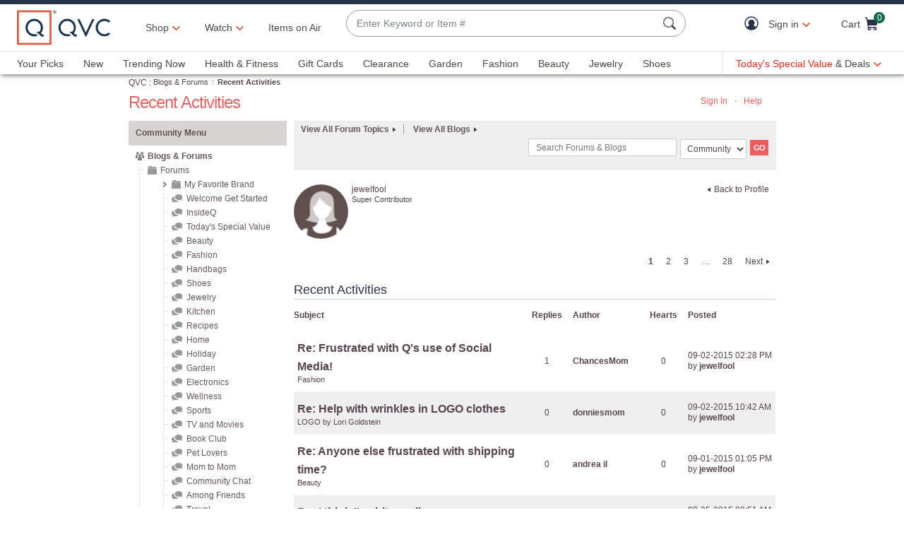

--- FILE ---
content_type: text/javascript; charset=utf-8
request_url: https://app.link/_r?sdk=web2.86.5&branch_key=key_live_nEkZQDuMhVduEieXjJYAfofbuzf0yGoe&callback=branch_callback__0
body_size: 71
content:
/**/ typeof branch_callback__0 === 'function' && branch_callback__0("1546126572962010998");

--- FILE ---
content_type: text/javascript; charset=utf-8
request_url: https://app.link/_r?sdk=web2.86.5&branch_key=key_live_kdsXO58ZZrQsaxYGNsmWcoghutb0B538&callback=branch_callback__0
body_size: 70
content:
/**/ typeof branch_callback__0 === 'function' && branch_callback__0("1546126573039055124");